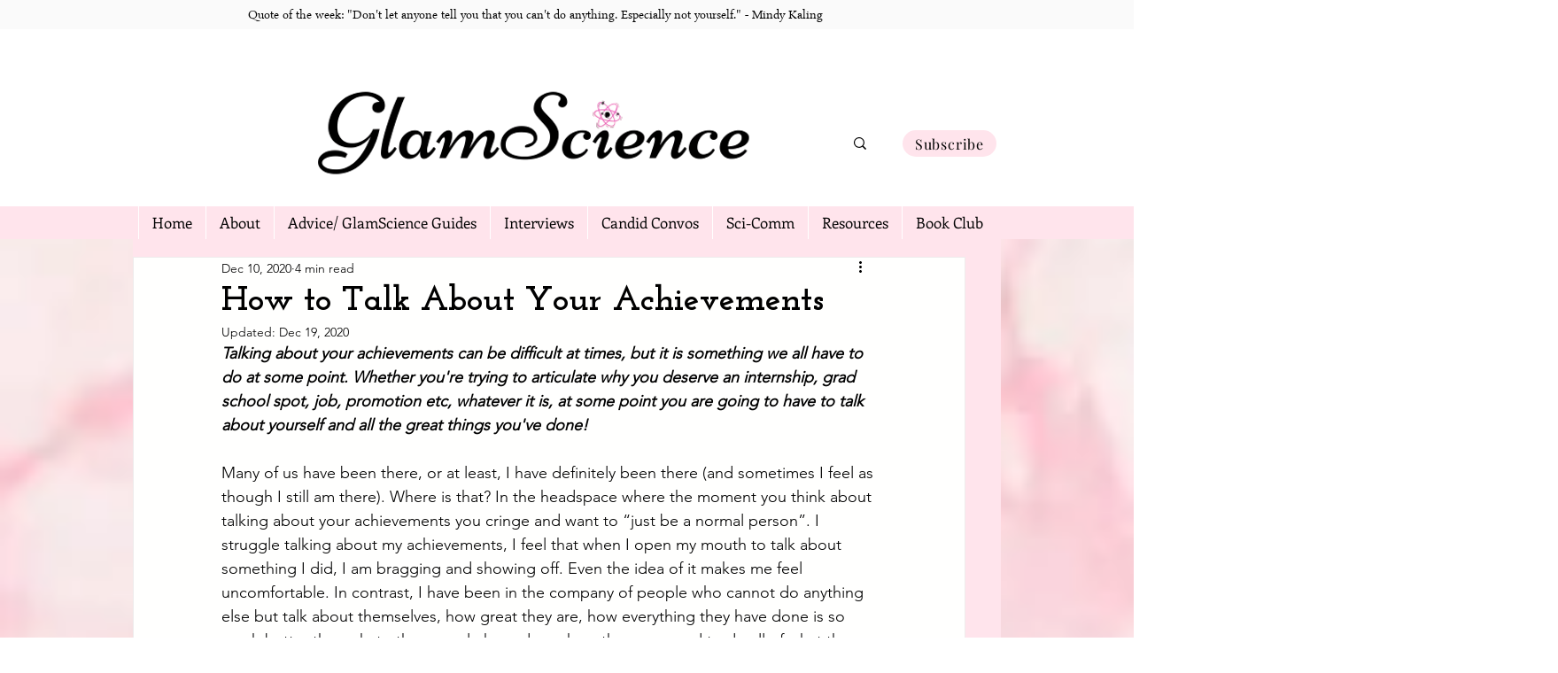

--- FILE ---
content_type: text/html; charset=utf-8
request_url: https://www.google.com/recaptcha/api2/aframe
body_size: 266
content:
<!DOCTYPE HTML><html><head><meta http-equiv="content-type" content="text/html; charset=UTF-8"></head><body><script nonce="umeusGBAlxxKChelElXSew">/** Anti-fraud and anti-abuse applications only. See google.com/recaptcha */ try{var clients={'sodar':'https://pagead2.googlesyndication.com/pagead/sodar?'};window.addEventListener("message",function(a){try{if(a.source===window.parent){var b=JSON.parse(a.data);var c=clients[b['id']];if(c){var d=document.createElement('img');d.src=c+b['params']+'&rc='+(localStorage.getItem("rc::a")?sessionStorage.getItem("rc::b"):"");window.document.body.appendChild(d);sessionStorage.setItem("rc::e",parseInt(sessionStorage.getItem("rc::e")||0)+1);localStorage.setItem("rc::h",'1769120914516');}}}catch(b){}});window.parent.postMessage("_grecaptcha_ready", "*");}catch(b){}</script></body></html>